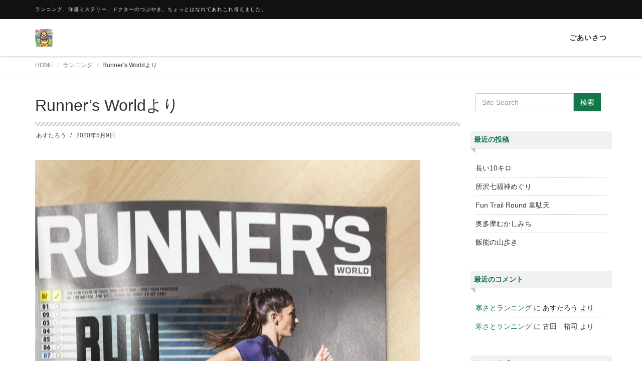

--- FILE ---
content_type: text/html; charset=UTF-8
request_url: http://www.matsubokkuri.tokyo/archives/218
body_size: 13131
content:
<!DOCTYPE html>
<html lang="ja">

<head>
  <meta charset="UTF-8">
  <meta name="viewport" content="width=device-width, initial-scale=1">
  <title>Runner&#8217;s Worldより &#8211; ひみつの花園</title>
<meta name='robots' content='max-image-preview:large' />
	<style>img:is([sizes="auto" i], [sizes^="auto," i]) { contain-intrinsic-size: 3000px 1500px }</style>
	<link rel='dns-prefetch' href='//stats.wp.com' />
<link rel='dns-prefetch' href='//widgets.wp.com' />
<link rel='dns-prefetch' href='//s0.wp.com' />
<link rel='dns-prefetch' href='//0.gravatar.com' />
<link rel='dns-prefetch' href='//1.gravatar.com' />
<link rel='dns-prefetch' href='//2.gravatar.com' />
<link rel='preconnect' href='//c0.wp.com' />
<link rel="alternate" type="application/rss+xml" title="ひみつの花園 &raquo; フィード" href="http://www.matsubokkuri.tokyo/feed" />
<link rel="alternate" type="application/rss+xml" title="ひみつの花園 &raquo; コメントフィード" href="http://www.matsubokkuri.tokyo/comments/feed" />
<link rel="alternate" type="application/rss+xml" title="ひみつの花園 &raquo; Runner&#8217;s Worldより のコメントのフィード" href="http://www.matsubokkuri.tokyo/archives/218/feed" />
<script type="text/javascript">
/* <![CDATA[ */
window._wpemojiSettings = {"baseUrl":"https:\/\/s.w.org\/images\/core\/emoji\/16.0.1\/72x72\/","ext":".png","svgUrl":"https:\/\/s.w.org\/images\/core\/emoji\/16.0.1\/svg\/","svgExt":".svg","source":{"concatemoji":"http:\/\/www.matsubokkuri.tokyo\/wp-includes\/js\/wp-emoji-release.min.js?ver=6.8.3"}};
/*! This file is auto-generated */
!function(s,n){var o,i,e;function c(e){try{var t={supportTests:e,timestamp:(new Date).valueOf()};sessionStorage.setItem(o,JSON.stringify(t))}catch(e){}}function p(e,t,n){e.clearRect(0,0,e.canvas.width,e.canvas.height),e.fillText(t,0,0);var t=new Uint32Array(e.getImageData(0,0,e.canvas.width,e.canvas.height).data),a=(e.clearRect(0,0,e.canvas.width,e.canvas.height),e.fillText(n,0,0),new Uint32Array(e.getImageData(0,0,e.canvas.width,e.canvas.height).data));return t.every(function(e,t){return e===a[t]})}function u(e,t){e.clearRect(0,0,e.canvas.width,e.canvas.height),e.fillText(t,0,0);for(var n=e.getImageData(16,16,1,1),a=0;a<n.data.length;a++)if(0!==n.data[a])return!1;return!0}function f(e,t,n,a){switch(t){case"flag":return n(e,"\ud83c\udff3\ufe0f\u200d\u26a7\ufe0f","\ud83c\udff3\ufe0f\u200b\u26a7\ufe0f")?!1:!n(e,"\ud83c\udde8\ud83c\uddf6","\ud83c\udde8\u200b\ud83c\uddf6")&&!n(e,"\ud83c\udff4\udb40\udc67\udb40\udc62\udb40\udc65\udb40\udc6e\udb40\udc67\udb40\udc7f","\ud83c\udff4\u200b\udb40\udc67\u200b\udb40\udc62\u200b\udb40\udc65\u200b\udb40\udc6e\u200b\udb40\udc67\u200b\udb40\udc7f");case"emoji":return!a(e,"\ud83e\udedf")}return!1}function g(e,t,n,a){var r="undefined"!=typeof WorkerGlobalScope&&self instanceof WorkerGlobalScope?new OffscreenCanvas(300,150):s.createElement("canvas"),o=r.getContext("2d",{willReadFrequently:!0}),i=(o.textBaseline="top",o.font="600 32px Arial",{});return e.forEach(function(e){i[e]=t(o,e,n,a)}),i}function t(e){var t=s.createElement("script");t.src=e,t.defer=!0,s.head.appendChild(t)}"undefined"!=typeof Promise&&(o="wpEmojiSettingsSupports",i=["flag","emoji"],n.supports={everything:!0,everythingExceptFlag:!0},e=new Promise(function(e){s.addEventListener("DOMContentLoaded",e,{once:!0})}),new Promise(function(t){var n=function(){try{var e=JSON.parse(sessionStorage.getItem(o));if("object"==typeof e&&"number"==typeof e.timestamp&&(new Date).valueOf()<e.timestamp+604800&&"object"==typeof e.supportTests)return e.supportTests}catch(e){}return null}();if(!n){if("undefined"!=typeof Worker&&"undefined"!=typeof OffscreenCanvas&&"undefined"!=typeof URL&&URL.createObjectURL&&"undefined"!=typeof Blob)try{var e="postMessage("+g.toString()+"("+[JSON.stringify(i),f.toString(),p.toString(),u.toString()].join(",")+"));",a=new Blob([e],{type:"text/javascript"}),r=new Worker(URL.createObjectURL(a),{name:"wpTestEmojiSupports"});return void(r.onmessage=function(e){c(n=e.data),r.terminate(),t(n)})}catch(e){}c(n=g(i,f,p,u))}t(n)}).then(function(e){for(var t in e)n.supports[t]=e[t],n.supports.everything=n.supports.everything&&n.supports[t],"flag"!==t&&(n.supports.everythingExceptFlag=n.supports.everythingExceptFlag&&n.supports[t]);n.supports.everythingExceptFlag=n.supports.everythingExceptFlag&&!n.supports.flag,n.DOMReady=!1,n.readyCallback=function(){n.DOMReady=!0}}).then(function(){return e}).then(function(){var e;n.supports.everything||(n.readyCallback(),(e=n.source||{}).concatemoji?t(e.concatemoji):e.wpemoji&&e.twemoji&&(t(e.twemoji),t(e.wpemoji)))}))}((window,document),window._wpemojiSettings);
/* ]]> */
</script>
<style id='wp-emoji-styles-inline-css' type='text/css'>

	img.wp-smiley, img.emoji {
		display: inline !important;
		border: none !important;
		box-shadow: none !important;
		height: 1em !important;
		width: 1em !important;
		margin: 0 0.07em !important;
		vertical-align: -0.1em !important;
		background: none !important;
		padding: 0 !important;
	}
</style>
<link rel='stylesheet' id='wp-block-library-css' href='https://c0.wp.com/c/6.8.3/wp-includes/css/dist/block-library/style.min.css' type='text/css' media='all' />
<style id='wp-block-library-theme-inline-css' type='text/css'>
.wp-block-audio :where(figcaption){color:#555;font-size:13px;text-align:center}.is-dark-theme .wp-block-audio :where(figcaption){color:#ffffffa6}.wp-block-audio{margin:0 0 1em}.wp-block-code{border:1px solid #ccc;border-radius:4px;font-family:Menlo,Consolas,monaco,monospace;padding:.8em 1em}.wp-block-embed :where(figcaption){color:#555;font-size:13px;text-align:center}.is-dark-theme .wp-block-embed :where(figcaption){color:#ffffffa6}.wp-block-embed{margin:0 0 1em}.blocks-gallery-caption{color:#555;font-size:13px;text-align:center}.is-dark-theme .blocks-gallery-caption{color:#ffffffa6}:root :where(.wp-block-image figcaption){color:#555;font-size:13px;text-align:center}.is-dark-theme :root :where(.wp-block-image figcaption){color:#ffffffa6}.wp-block-image{margin:0 0 1em}.wp-block-pullquote{border-bottom:4px solid;border-top:4px solid;color:currentColor;margin-bottom:1.75em}.wp-block-pullquote cite,.wp-block-pullquote footer,.wp-block-pullquote__citation{color:currentColor;font-size:.8125em;font-style:normal;text-transform:uppercase}.wp-block-quote{border-left:.25em solid;margin:0 0 1.75em;padding-left:1em}.wp-block-quote cite,.wp-block-quote footer{color:currentColor;font-size:.8125em;font-style:normal;position:relative}.wp-block-quote:where(.has-text-align-right){border-left:none;border-right:.25em solid;padding-left:0;padding-right:1em}.wp-block-quote:where(.has-text-align-center){border:none;padding-left:0}.wp-block-quote.is-large,.wp-block-quote.is-style-large,.wp-block-quote:where(.is-style-plain){border:none}.wp-block-search .wp-block-search__label{font-weight:700}.wp-block-search__button{border:1px solid #ccc;padding:.375em .625em}:where(.wp-block-group.has-background){padding:1.25em 2.375em}.wp-block-separator.has-css-opacity{opacity:.4}.wp-block-separator{border:none;border-bottom:2px solid;margin-left:auto;margin-right:auto}.wp-block-separator.has-alpha-channel-opacity{opacity:1}.wp-block-separator:not(.is-style-wide):not(.is-style-dots){width:100px}.wp-block-separator.has-background:not(.is-style-dots){border-bottom:none;height:1px}.wp-block-separator.has-background:not(.is-style-wide):not(.is-style-dots){height:2px}.wp-block-table{margin:0 0 1em}.wp-block-table td,.wp-block-table th{word-break:normal}.wp-block-table :where(figcaption){color:#555;font-size:13px;text-align:center}.is-dark-theme .wp-block-table :where(figcaption){color:#ffffffa6}.wp-block-video :where(figcaption){color:#555;font-size:13px;text-align:center}.is-dark-theme .wp-block-video :where(figcaption){color:#ffffffa6}.wp-block-video{margin:0 0 1em}:root :where(.wp-block-template-part.has-background){margin-bottom:0;margin-top:0;padding:1.25em 2.375em}
</style>
<style id='classic-theme-styles-inline-css' type='text/css'>
/*! This file is auto-generated */
.wp-block-button__link{color:#fff;background-color:#32373c;border-radius:9999px;box-shadow:none;text-decoration:none;padding:calc(.667em + 2px) calc(1.333em + 2px);font-size:1.125em}.wp-block-file__button{background:#32373c;color:#fff;text-decoration:none}
</style>
<link rel='stylesheet' id='mediaelement-css' href='https://c0.wp.com/c/6.8.3/wp-includes/js/mediaelement/mediaelementplayer-legacy.min.css' type='text/css' media='all' />
<link rel='stylesheet' id='wp-mediaelement-css' href='https://c0.wp.com/c/6.8.3/wp-includes/js/mediaelement/wp-mediaelement.min.css' type='text/css' media='all' />
<style id='jetpack-sharing-buttons-style-inline-css' type='text/css'>
.jetpack-sharing-buttons__services-list{display:flex;flex-direction:row;flex-wrap:wrap;gap:0;list-style-type:none;margin:5px;padding:0}.jetpack-sharing-buttons__services-list.has-small-icon-size{font-size:12px}.jetpack-sharing-buttons__services-list.has-normal-icon-size{font-size:16px}.jetpack-sharing-buttons__services-list.has-large-icon-size{font-size:24px}.jetpack-sharing-buttons__services-list.has-huge-icon-size{font-size:36px}@media print{.jetpack-sharing-buttons__services-list{display:none!important}}.editor-styles-wrapper .wp-block-jetpack-sharing-buttons{gap:0;padding-inline-start:0}ul.jetpack-sharing-buttons__services-list.has-background{padding:1.25em 2.375em}
</style>
<style id='global-styles-inline-css' type='text/css'>
:root{--wp--preset--aspect-ratio--square: 1;--wp--preset--aspect-ratio--4-3: 4/3;--wp--preset--aspect-ratio--3-4: 3/4;--wp--preset--aspect-ratio--3-2: 3/2;--wp--preset--aspect-ratio--2-3: 2/3;--wp--preset--aspect-ratio--16-9: 16/9;--wp--preset--aspect-ratio--9-16: 9/16;--wp--preset--color--black: #000000;--wp--preset--color--cyan-bluish-gray: #abb8c3;--wp--preset--color--white: #ffffff;--wp--preset--color--pale-pink: #f78da7;--wp--preset--color--vivid-red: #cf2e2e;--wp--preset--color--luminous-vivid-orange: #ff6900;--wp--preset--color--luminous-vivid-amber: #fcb900;--wp--preset--color--light-green-cyan: #7bdcb5;--wp--preset--color--vivid-green-cyan: #00d084;--wp--preset--color--pale-cyan-blue: #8ed1fc;--wp--preset--color--vivid-cyan-blue: #0693e3;--wp--preset--color--vivid-purple: #9b51e0;--wp--preset--gradient--vivid-cyan-blue-to-vivid-purple: linear-gradient(135deg,rgba(6,147,227,1) 0%,rgb(155,81,224) 100%);--wp--preset--gradient--light-green-cyan-to-vivid-green-cyan: linear-gradient(135deg,rgb(122,220,180) 0%,rgb(0,208,130) 100%);--wp--preset--gradient--luminous-vivid-amber-to-luminous-vivid-orange: linear-gradient(135deg,rgba(252,185,0,1) 0%,rgba(255,105,0,1) 100%);--wp--preset--gradient--luminous-vivid-orange-to-vivid-red: linear-gradient(135deg,rgba(255,105,0,1) 0%,rgb(207,46,46) 100%);--wp--preset--gradient--very-light-gray-to-cyan-bluish-gray: linear-gradient(135deg,rgb(238,238,238) 0%,rgb(169,184,195) 100%);--wp--preset--gradient--cool-to-warm-spectrum: linear-gradient(135deg,rgb(74,234,220) 0%,rgb(151,120,209) 20%,rgb(207,42,186) 40%,rgb(238,44,130) 60%,rgb(251,105,98) 80%,rgb(254,248,76) 100%);--wp--preset--gradient--blush-light-purple: linear-gradient(135deg,rgb(255,206,236) 0%,rgb(152,150,240) 100%);--wp--preset--gradient--blush-bordeaux: linear-gradient(135deg,rgb(254,205,165) 0%,rgb(254,45,45) 50%,rgb(107,0,62) 100%);--wp--preset--gradient--luminous-dusk: linear-gradient(135deg,rgb(255,203,112) 0%,rgb(199,81,192) 50%,rgb(65,88,208) 100%);--wp--preset--gradient--pale-ocean: linear-gradient(135deg,rgb(255,245,203) 0%,rgb(182,227,212) 50%,rgb(51,167,181) 100%);--wp--preset--gradient--electric-grass: linear-gradient(135deg,rgb(202,248,128) 0%,rgb(113,206,126) 100%);--wp--preset--gradient--midnight: linear-gradient(135deg,rgb(2,3,129) 0%,rgb(40,116,252) 100%);--wp--preset--font-size--small: 13px;--wp--preset--font-size--medium: 20px;--wp--preset--font-size--large: 36px;--wp--preset--font-size--x-large: 42px;--wp--preset--spacing--20: 0.44rem;--wp--preset--spacing--30: 0.67rem;--wp--preset--spacing--40: 1rem;--wp--preset--spacing--50: 1.5rem;--wp--preset--spacing--60: 2.25rem;--wp--preset--spacing--70: 3.38rem;--wp--preset--spacing--80: 5.06rem;--wp--preset--shadow--natural: 6px 6px 9px rgba(0, 0, 0, 0.2);--wp--preset--shadow--deep: 12px 12px 50px rgba(0, 0, 0, 0.4);--wp--preset--shadow--sharp: 6px 6px 0px rgba(0, 0, 0, 0.2);--wp--preset--shadow--outlined: 6px 6px 0px -3px rgba(255, 255, 255, 1), 6px 6px rgba(0, 0, 0, 1);--wp--preset--shadow--crisp: 6px 6px 0px rgba(0, 0, 0, 1);}:where(.is-layout-flex){gap: 0.5em;}:where(.is-layout-grid){gap: 0.5em;}body .is-layout-flex{display: flex;}.is-layout-flex{flex-wrap: wrap;align-items: center;}.is-layout-flex > :is(*, div){margin: 0;}body .is-layout-grid{display: grid;}.is-layout-grid > :is(*, div){margin: 0;}:where(.wp-block-columns.is-layout-flex){gap: 2em;}:where(.wp-block-columns.is-layout-grid){gap: 2em;}:where(.wp-block-post-template.is-layout-flex){gap: 1.25em;}:where(.wp-block-post-template.is-layout-grid){gap: 1.25em;}.has-black-color{color: var(--wp--preset--color--black) !important;}.has-cyan-bluish-gray-color{color: var(--wp--preset--color--cyan-bluish-gray) !important;}.has-white-color{color: var(--wp--preset--color--white) !important;}.has-pale-pink-color{color: var(--wp--preset--color--pale-pink) !important;}.has-vivid-red-color{color: var(--wp--preset--color--vivid-red) !important;}.has-luminous-vivid-orange-color{color: var(--wp--preset--color--luminous-vivid-orange) !important;}.has-luminous-vivid-amber-color{color: var(--wp--preset--color--luminous-vivid-amber) !important;}.has-light-green-cyan-color{color: var(--wp--preset--color--light-green-cyan) !important;}.has-vivid-green-cyan-color{color: var(--wp--preset--color--vivid-green-cyan) !important;}.has-pale-cyan-blue-color{color: var(--wp--preset--color--pale-cyan-blue) !important;}.has-vivid-cyan-blue-color{color: var(--wp--preset--color--vivid-cyan-blue) !important;}.has-vivid-purple-color{color: var(--wp--preset--color--vivid-purple) !important;}.has-black-background-color{background-color: var(--wp--preset--color--black) !important;}.has-cyan-bluish-gray-background-color{background-color: var(--wp--preset--color--cyan-bluish-gray) !important;}.has-white-background-color{background-color: var(--wp--preset--color--white) !important;}.has-pale-pink-background-color{background-color: var(--wp--preset--color--pale-pink) !important;}.has-vivid-red-background-color{background-color: var(--wp--preset--color--vivid-red) !important;}.has-luminous-vivid-orange-background-color{background-color: var(--wp--preset--color--luminous-vivid-orange) !important;}.has-luminous-vivid-amber-background-color{background-color: var(--wp--preset--color--luminous-vivid-amber) !important;}.has-light-green-cyan-background-color{background-color: var(--wp--preset--color--light-green-cyan) !important;}.has-vivid-green-cyan-background-color{background-color: var(--wp--preset--color--vivid-green-cyan) !important;}.has-pale-cyan-blue-background-color{background-color: var(--wp--preset--color--pale-cyan-blue) !important;}.has-vivid-cyan-blue-background-color{background-color: var(--wp--preset--color--vivid-cyan-blue) !important;}.has-vivid-purple-background-color{background-color: var(--wp--preset--color--vivid-purple) !important;}.has-black-border-color{border-color: var(--wp--preset--color--black) !important;}.has-cyan-bluish-gray-border-color{border-color: var(--wp--preset--color--cyan-bluish-gray) !important;}.has-white-border-color{border-color: var(--wp--preset--color--white) !important;}.has-pale-pink-border-color{border-color: var(--wp--preset--color--pale-pink) !important;}.has-vivid-red-border-color{border-color: var(--wp--preset--color--vivid-red) !important;}.has-luminous-vivid-orange-border-color{border-color: var(--wp--preset--color--luminous-vivid-orange) !important;}.has-luminous-vivid-amber-border-color{border-color: var(--wp--preset--color--luminous-vivid-amber) !important;}.has-light-green-cyan-border-color{border-color: var(--wp--preset--color--light-green-cyan) !important;}.has-vivid-green-cyan-border-color{border-color: var(--wp--preset--color--vivid-green-cyan) !important;}.has-pale-cyan-blue-border-color{border-color: var(--wp--preset--color--pale-cyan-blue) !important;}.has-vivid-cyan-blue-border-color{border-color: var(--wp--preset--color--vivid-cyan-blue) !important;}.has-vivid-purple-border-color{border-color: var(--wp--preset--color--vivid-purple) !important;}.has-vivid-cyan-blue-to-vivid-purple-gradient-background{background: var(--wp--preset--gradient--vivid-cyan-blue-to-vivid-purple) !important;}.has-light-green-cyan-to-vivid-green-cyan-gradient-background{background: var(--wp--preset--gradient--light-green-cyan-to-vivid-green-cyan) !important;}.has-luminous-vivid-amber-to-luminous-vivid-orange-gradient-background{background: var(--wp--preset--gradient--luminous-vivid-amber-to-luminous-vivid-orange) !important;}.has-luminous-vivid-orange-to-vivid-red-gradient-background{background: var(--wp--preset--gradient--luminous-vivid-orange-to-vivid-red) !important;}.has-very-light-gray-to-cyan-bluish-gray-gradient-background{background: var(--wp--preset--gradient--very-light-gray-to-cyan-bluish-gray) !important;}.has-cool-to-warm-spectrum-gradient-background{background: var(--wp--preset--gradient--cool-to-warm-spectrum) !important;}.has-blush-light-purple-gradient-background{background: var(--wp--preset--gradient--blush-light-purple) !important;}.has-blush-bordeaux-gradient-background{background: var(--wp--preset--gradient--blush-bordeaux) !important;}.has-luminous-dusk-gradient-background{background: var(--wp--preset--gradient--luminous-dusk) !important;}.has-pale-ocean-gradient-background{background: var(--wp--preset--gradient--pale-ocean) !important;}.has-electric-grass-gradient-background{background: var(--wp--preset--gradient--electric-grass) !important;}.has-midnight-gradient-background{background: var(--wp--preset--gradient--midnight) !important;}.has-small-font-size{font-size: var(--wp--preset--font-size--small) !important;}.has-medium-font-size{font-size: var(--wp--preset--font-size--medium) !important;}.has-large-font-size{font-size: var(--wp--preset--font-size--large) !important;}.has-x-large-font-size{font-size: var(--wp--preset--font-size--x-large) !important;}
:where(.wp-block-post-template.is-layout-flex){gap: 1.25em;}:where(.wp-block-post-template.is-layout-grid){gap: 1.25em;}
:where(.wp-block-columns.is-layout-flex){gap: 2em;}:where(.wp-block-columns.is-layout-grid){gap: 2em;}
:root :where(.wp-block-pullquote){font-size: 1.5em;line-height: 1.6;}
</style>
<link rel='stylesheet' id='bootstrap-css' href='http://www.matsubokkuri.tokyo/wp-content/themes/dekiru/assets/css/bootstrap.css?ver=6.8.3' type='text/css' media='all' />
<link rel='stylesheet' id='font-awesome-css' href='http://www.matsubokkuri.tokyo/wp-content/themes/dekiru/assets/css/font-awesome.css?ver=6.8.3' type='text/css' media='all' />
<link rel='stylesheet' id='line-icons-css' href='http://www.matsubokkuri.tokyo/wp-content/themes/dekiru/assets/plugins/line-icons/line-icons.css?ver=6.8.3' type='text/css' media='all' />
<link rel='stylesheet' id='owl-carousel-css' href='http://www.matsubokkuri.tokyo/wp-content/themes/dekiru/assets/plugins/owl-carousel/owl.carousel.css?ver=6.8.3' type='text/css' media='all' />
<link rel='stylesheet' id='slick-css' href='http://www.matsubokkuri.tokyo/wp-content/themes/dekiru/assets/plugins/slick/slick.css?ver=6.8.3' type='text/css' media='all' />
<link rel='stylesheet' id='slick-theme-css' href='http://www.matsubokkuri.tokyo/wp-content/themes/dekiru/assets/plugins/slick/slick-theme.css?ver=6.8.3' type='text/css' media='all' />
<link rel='stylesheet' id='dekiru-blog-style-css' href='http://www.matsubokkuri.tokyo/wp-content/themes/dekiru/assets/css/blog.style.css?ver=6.8.3' type='text/css' media='all' />
<link rel='stylesheet' id='dekiru-header-css' href='http://www.matsubokkuri.tokyo/wp-content/themes/dekiru/assets/css/header.css?ver=6.8.3' type='text/css' media='all' />
<link rel='stylesheet' id='dekiru-footer-css' href='http://www.matsubokkuri.tokyo/wp-content/themes/dekiru/assets/css/footer.css?ver=6.8.3' type='text/css' media='all' />
<link rel='stylesheet' id='dekiru-default-style-css' href='http://www.matsubokkuri.tokyo/wp-content/themes/dekiru/assets/css/default.css?ver=6.8.3' type='text/css' media='all' />
<link rel='stylesheet' id='dekiru-style-css' href='http://www.matsubokkuri.tokyo/wp-content/themes/dekiru/style.css?ver=6.8.3' type='text/css' media='all' />
<link rel='stylesheet' id='jetpack_likes-css' href='https://c0.wp.com/p/jetpack/15.4/modules/likes/style.css' type='text/css' media='all' />
<link rel='stylesheet' id='sharedaddy-css' href='https://c0.wp.com/p/jetpack/15.4/modules/sharedaddy/sharing.css' type='text/css' media='all' />
<link rel='stylesheet' id='social-logos-css' href='https://c0.wp.com/p/jetpack/15.4/_inc/social-logos/social-logos.min.css' type='text/css' media='all' />
<script type="text/javascript" src="https://c0.wp.com/c/6.8.3/wp-includes/js/jquery/jquery.min.js" id="jquery-core-js"></script>
<script type="text/javascript" src="https://c0.wp.com/c/6.8.3/wp-includes/js/jquery/jquery-migrate.min.js" id="jquery-migrate-js"></script>
<link rel="https://api.w.org/" href="http://www.matsubokkuri.tokyo/wp-json/" /><link rel="alternate" title="JSON" type="application/json" href="http://www.matsubokkuri.tokyo/wp-json/wp/v2/posts/218" /><link rel="EditURI" type="application/rsd+xml" title="RSD" href="http://www.matsubokkuri.tokyo/xmlrpc.php?rsd" />
<meta name="generator" content="WordPress 6.8.3" />
<link rel="canonical" href="http://www.matsubokkuri.tokyo/archives/218" />
<link rel='shortlink' href='http://www.matsubokkuri.tokyo/?p=218' />
<link rel="alternate" title="oEmbed (JSON)" type="application/json+oembed" href="http://www.matsubokkuri.tokyo/wp-json/oembed/1.0/embed?url=http%3A%2F%2Fwww.matsubokkuri.tokyo%2Farchives%2F218" />
<link rel="alternate" title="oEmbed (XML)" type="text/xml+oembed" href="http://www.matsubokkuri.tokyo/wp-json/oembed/1.0/embed?url=http%3A%2F%2Fwww.matsubokkuri.tokyo%2Farchives%2F218&#038;format=xml" />
	<style>img#wpstats{display:none}</style>
		<style type="text/css">
a,
a:focus,
a:hover,
a:active,
.title-v4,
.header-v8 .dropdown-menu .active>a,
.header-v8 .dropdown-menu li>a:hover,
.header-v8 .navbar-nav .open .dropdown-menu>li>a:hover,
.header-v8 .navbar-nav .open .dropdown-menu>li>a:focus,
.header-v8 .navbar-nav .open .dropdown-menu>.active>a,
.header-v8 .navbar-nav .open .dropdown-menu>.active>a:hover,
.header-v8 .navbar-nav .open .dropdown-menu>.active>a:focus,
.header-v8 .navbar-nav .open .dropdown-menu>.disabled>a,
.header-v8 .navbar-nav .open .dropdown-menu>.disabled>a:hover,
.header-v8 .navbar-nav .open .dropdown-menu>.disabled>a:focus,
.header-v8 .navbar-nav>li>a:hover,
.breadcrumb li.active,
.breadcrumb li a:hover,
.blog-grid h3 a:hover,
.blog-grid .blog-grid-info li a:hover {
  color: #13774a;
}

.btn-u,
.btn-u.btn-u-default,
.blog-grid-tags li a:hover {
  background-color: #13774a;
}

.pagination li a:hover,
.pagination li .current,
.widget_tag_cloud a:hover {
  background-color: #13774a;
  border-color: #13774a;
}

.header-v8 .dropdown-menu {
  border-top: 3px solid #13774a;
}

.header-v8 .navbar-nav>.active>a,
.header-v8 .navbar-nav>.active>a:hover,
.header-v8 .navbar-nav>.active>a:focus {
  color: #13774a !important;
}

.btn-u:hover,
.btn-u:focus,
.btn-u:active,
.btn-u.active,
.btn-u.btn-u-default:hover,
.btn-u.btn-u-default:focus,
.btn-u.btn-u-default:active,
.btn-u.btn-u-default.active,
.pagination li a:hover,
.blog-grid a.r-more {
  background-color: rgba(19,119,74, 0.7);
}

</style>
<style type="text/css">.recentcomments a{display:inline !important;padding:0 !important;margin:0 !important;}</style>
<!-- Jetpack Open Graph Tags -->
<meta property="og:type" content="article" />
<meta property="og:title" content="Runner&#8217;s Worldより" />
<meta property="og:url" content="http://www.matsubokkuri.tokyo/archives/218" />
<meta property="og:description" content="アメリカのランニング雑誌です。 　緊急事態宣言中のゴールデンウィークは運動をいっぱいできました。昨年はフィリピ&hellip;" />
<meta property="article:published_time" content="2020-05-09T01:39:51+00:00" />
<meta property="article:modified_time" content="2020-05-11T22:08:33+00:00" />
<meta property="og:site_name" content="ひみつの花園" />
<meta property="og:image" content="http://www.matsubokkuri.tokyo/wp-content/uploads/2020/05/IMG_0818-scaled.jpg" />
<meta property="og:image:width" content="1920" />
<meta property="og:image:height" content="2560" />
<meta property="og:image:alt" content="" />
<meta property="og:locale" content="ja_JP" />
<meta name="twitter:text:title" content="Runner&#8217;s Worldより" />
<meta name="twitter:image" content="http://www.matsubokkuri.tokyo/wp-content/uploads/2020/05/IMG_0818-scaled.jpg?w=640" />
<meta name="twitter:card" content="summary_large_image" />

<!-- End Jetpack Open Graph Tags -->
<link rel="icon" href="http://www.matsubokkuri.tokyo/wp-content/uploads/2020/01/cropped-hanazono3-32x32.jpg" sizes="32x32" />
<link rel="icon" href="http://www.matsubokkuri.tokyo/wp-content/uploads/2020/01/cropped-hanazono3-192x192.jpg" sizes="192x192" />
<link rel="apple-touch-icon" href="http://www.matsubokkuri.tokyo/wp-content/uploads/2020/01/cropped-hanazono3-180x180.jpg" />
<meta name="msapplication-TileImage" content="http://www.matsubokkuri.tokyo/wp-content/uploads/2020/01/cropped-hanazono3-270x270.jpg" />
</head>

<body class="wp-singular post-template-default single single-post postid-218 single-format-standard wp-custom-logo wp-theme-dekiru header-fixed header-fixed-space-v2">
  <div class="wrapper">
    <div class="header-v8 header-sticky">
      <div class="blog-topbar">
        <div class="container">
          <ul class="topbar-list topbar-menu">
            <li>ランニング、洋書ミステリー、ドクターのつぶやき。ちょっとはなれてあれこれ考えました。</li>
          </ul>
        </div>
      </div>

      <div class="navbar navbar-default mega-menu" role="navigation">
        <div class="container">
          <div class="res-container">
            <div class="navbar-brand">
                                          <a href="http://www.matsubokkuri.tokyo/" class="custom-logo-link" rel="home"><img width="150" height="150" src="http://www.matsubokkuri.tokyo/wp-content/uploads/2020/02/cropped-Image-e1581927054487.jpg" class="custom-logo" alt="ひみつの花園" decoding="async" /></a>                                        </div>
            <button type="button" class="navbar-toggle" data-toggle="collapse"
              data-target=".navbar-responsive-collapse">
              <span class="navbar-bar"></span>
              <span>メニュー</span>
            </button>
          </div><!-- .navbar-header -->

                    <div class="collapse navbar-collapse navbar-responsive-collapse">
            <ul class="nav navbar-nav">
              <li class="page_item page-item-21"><a href="http://www.matsubokkuri.tokyo/%e3%81%94%e3%81%82%e3%81%84%e3%81%95%e3%81%a4">ごあいさつ</a></li>
            </ul>
          </div>
          
        </div><!-- .container -->
      </div><!-- .navbar .navbar-default .mega-menu -->

    </div><!-- .header -->

	<div class="breadcrumbs"><div class="container"><ul class="breadcrumb">
	<li class="level-1 top"><a href="http://www.matsubokkuri.tokyo/">HOME</a></li>
	<li class="level-2 sub"><a href="http://www.matsubokkuri.tokyo/archives/category/running">ランニング</a></li>
	<li class="level-3 sub tail current">Runner&#8217;s Worldより</li>
</ul>
</div></div>
	<div class="container content">
		<div class="row">
			<div class="col-md-9 md-margin-bottom-50">
				<div class="blog-grid margin-bottom-30">
					<h1 class="blog-grid-title-lg">Runner&#8217;s Worldより</h1>
					<div class="overflow-h margin-bottom-10">
						<ul class="blog-grid-info pull-left">
							<li><a href="http://www.matsubokkuri.tokyo/archives/author/fujio-matsumoto" title="あすたろう の投稿" rel="author">あすたろう</a></li>
							<li>2020年5月9日</li>
						</ul>
					</div>
				</div>

				<div id="post-218" class="post-218 post type-post status-publish format-standard hentry category-running">
					
<figure class="wp-block-image size-large"><img fetchpriority="high" decoding="async" width="768" height="1024" src="http://www.matsubokkuri.tokyo/wp-content/uploads/2020/05/IMG_0818-768x1024.jpg" alt="" class="wp-image-219" srcset="http://www.matsubokkuri.tokyo/wp-content/uploads/2020/05/IMG_0818-768x1024.jpg 768w, http://www.matsubokkuri.tokyo/wp-content/uploads/2020/05/IMG_0818-225x300.jpg 225w, http://www.matsubokkuri.tokyo/wp-content/uploads/2020/05/IMG_0818-1152x1536.jpg 1152w, http://www.matsubokkuri.tokyo/wp-content/uploads/2020/05/IMG_0818-1536x2048.jpg 1536w, http://www.matsubokkuri.tokyo/wp-content/uploads/2020/05/IMG_0818-scaled.jpg 1920w" sizes="(max-width: 768px) 100vw, 768px" /><figcaption>アメリカのランニング雑誌です。</figcaption></figure>



<p>　緊急事態宣言中のゴールデンウィークは運動をいっぱいできました。昨年はフィリピンに赴任中の長男のところに遊びに行ったのですが、今フィリピンでは首都マニラが都市閉鎖中で、海外旅行どころではありません。息子のところはそこから飛行機で行く孤島ですから、どこにも行けずかなり大変なようです。<br>　マスクをしての運動もだいぶ慣れました。自作マスクの他、山中先生のバフマスク、金コーチおすすめのTシャツ改造マスクやランニングショップの通販で手に入れたマスクなどいろいろ試しています。ソーシャルディスタンスにも気を使っています。家の近所だけでもいろいろできるもので、ウォーキング・ジョギング・なわとびを緩急取り混ぜやっていました。これからやってみようと思っているのが、フラフープ、お手玉（腕の有酸素運動）、フットバッグ（お手玉の足版）、ラダー（なわばしご）トレーニングです。いろいろな刺激を入れなくちゃ！と思っています。</p>



<div class="wp-block-image"><figure class="aligncenter size-large"><img decoding="async" width="768" height="1024" src="http://www.matsubokkuri.tokyo/wp-content/uploads/2020/05/IMG_0817-768x1024.jpg" alt="" class="wp-image-220" srcset="http://www.matsubokkuri.tokyo/wp-content/uploads/2020/05/IMG_0817-768x1024.jpg 768w, http://www.matsubokkuri.tokyo/wp-content/uploads/2020/05/IMG_0817-225x300.jpg 225w, http://www.matsubokkuri.tokyo/wp-content/uploads/2020/05/IMG_0817-1152x1536.jpg 1152w, http://www.matsubokkuri.tokyo/wp-content/uploads/2020/05/IMG_0817-1536x2048.jpg 1536w, http://www.matsubokkuri.tokyo/wp-content/uploads/2020/05/IMG_0817-scaled.jpg 1920w" sizes="(max-width: 768px) 100vw, 768px" /></figure></div>



<p>　さて、アメリカのランニング雑誌「ランナーズワールド」の記事を紹介します。今回の特集はストリーキングです。ストリーキングとは、連続してランニングを行う習慣のことです。毎日続けて走ることで、体や心にポジティブな変化が生まれる。という経験談が書かれています。<br>　毎朝職場まで走って通勤するチャンさん、４人の子持ちで現在５人目を妊娠中のフィアさん、心不全や腎臓病を抱えながら走り始めた奥様と夫のバウマン夫妻、幼い娘に妊婦とまちがわれ、あせって走り始めた父親ライアソンさんのほか、たくさんの人たちがストリーキングで人生がより生き生きとして豊かになる経験をしているそうです。ランニングで人生が変わる！というのは大げさに聞こえますが、からだも心も変わっていくことは私自身も経験しているので、ぜひ皆さんにも経験してほしいです。</p>



<p>　でも毎日走るのはちょっとつらいし、からだが持たないのでは？と考える人がいたらもっともです。ここで言うストリーキングは１マイル（１．６キロ）を毎日走る（ペースは自由なのではじめは歩いてオーケー）というもので、４１日続けなさいという企画でした。なぜ４１日なのかはっきりしませんが、一か月ちょっと続けることができればその後も続けられるだろうということらしいです。<br>　時速４キロ（ゆっくり歩き）で２４分ですから、ハードルはそうとう低いけれど、毎日続ける（雨の日も風の日も、残業が続いた時も）ことがだいじなのです。できる人はもっと走ってもいいし、スピード上げてもいいですが、故障には気をつけてくださいね。ベテランランナーならストリーキングにこだわらず、休養日を設けるほうが現実的だと思います。はじめの一歩は軽く、忍耐強くやっていくことです。</p>



<p>　もう一つ、上手なマラソンの走り方のページがありました。ランナーにとっては永遠のテーマですね。簡単にいうと、最初の１０マイル（１６キロ）はこれでもかというくらいにゆっくりペースで、次の１０マイルは快適に走り、残り１０キロをがんばって走ろうという「１０，１０，１０作戦」です。こうすればネガティブスプリット（前半より後半のほうが速いこと）が達成できるはずです。どうしても最初は飛ばしちゃうものです。参考になりました！！</p>
<div class="sharedaddy sd-sharing-enabled"><div class="robots-nocontent sd-block sd-social sd-social-icon-text sd-sharing"><h3 class="sd-title">共有:</h3><div class="sd-content"><ul><li class="share-twitter"><a rel="nofollow noopener noreferrer"
				data-shared="sharing-twitter-218"
				class="share-twitter sd-button share-icon"
				href="http://www.matsubokkuri.tokyo/archives/218?share=twitter"
				target="_blank"
				aria-labelledby="sharing-twitter-218"
				>
				<span id="sharing-twitter-218" hidden>クリックして X で共有 (新しいウィンドウで開きます)</span>
				<span>X</span>
			</a></li><li class="share-facebook"><a rel="nofollow noopener noreferrer"
				data-shared="sharing-facebook-218"
				class="share-facebook sd-button share-icon"
				href="http://www.matsubokkuri.tokyo/archives/218?share=facebook"
				target="_blank"
				aria-labelledby="sharing-facebook-218"
				>
				<span id="sharing-facebook-218" hidden>Facebook で共有するにはクリックしてください (新しいウィンドウで開きます)</span>
				<span>Facebook</span>
			</a></li><li><a href="#" class="sharing-anchor sd-button share-more"><span>その他</span></a></li><li class="share-end"></li></ul><div class="sharing-hidden"><div class="inner" style="display: none;width:150px;"><ul style="background-image:none;"><li class="share-pinterest"><a rel="nofollow noopener noreferrer"
				data-shared="sharing-pinterest-218"
				class="share-pinterest sd-button share-icon"
				href="http://www.matsubokkuri.tokyo/archives/218?share=pinterest"
				target="_blank"
				aria-labelledby="sharing-pinterest-218"
				>
				<span id="sharing-pinterest-218" hidden>クリックして Pinterest で共有 (新しいウィンドウで開きます)</span>
				<span>Pinterest</span>
			</a></li><li class="share-end"></li></ul></div></div></div></div></div><div class='sharedaddy sd-block sd-like jetpack-likes-widget-wrapper jetpack-likes-widget-unloaded' id='like-post-wrapper-172242833-218-6973ecf1aa7b9' data-src='https://widgets.wp.com/likes/?ver=15.4#blog_id=172242833&amp;post_id=218&amp;origin=www.matsubokkuri.tokyo&amp;obj_id=172242833-218-6973ecf1aa7b9' data-name='like-post-frame-172242833-218-6973ecf1aa7b9' data-title='いいねまたはリブログ'><h3 class="sd-title">いいね:</h3><div class='likes-widget-placeholder post-likes-widget-placeholder' style='height: 55px;'><span class='button'><span>いいね</span></span> <span class="loading">読み込み中…</span></div><span class='sd-text-color'></span><a class='sd-link-color'></a></div>          				</div>

									<ul class="blog-grid-tags">
													<li><a href="http://www.matsubokkuri.tokyo/archives/category/running">ランニング</a></li>
																	</ul>
				
				

				

<div class="post-comment">
		<div id="respond" class="comment-respond">
		<h2 class="title-v4">コメントを残す <small><a rel="nofollow" id="cancel-comment-reply-link" href="/archives/218#respond" style="display:none;">コメントをキャンセル</a></small></h2><form action="http://www.matsubokkuri.tokyo/wp-comments-post.php" method="post" id="sky-form3" class="sky-form comment-style-v2"><p class="comment-notes"><span id="email-notes">メールアドレスが公開されることはありません。</span> <span class="required-field-message"><span class="required">※</span> が付いている欄は必須項目です</span></p><div class="margin-bottom-30"><textarea id="message" name="comment" class="form-control bg-color-light" rows="8" maxlength="65525" aria-required="true" required="required"></textarea></div><p class="comment-form-author"><label for="author">名前 <span class="required">※</span></label> <input id="author" name="author" type="text" value="" size="30" maxlength="245" autocomplete="name" required /></p>
<p class="comment-form-email"><label for="email">メール <span class="required">※</span></label> <input id="email" name="email" type="email" value="" size="30" maxlength="100" aria-describedby="email-notes" autocomplete="email" required /></p>
<p class="comment-form-url"><label for="url">サイト</label> <input id="url" name="url" type="url" value="" size="30" maxlength="200" autocomplete="url" /></p>
<p class="comment-form-cookies-consent"><input id="wp-comment-cookies-consent" name="wp-comment-cookies-consent" type="checkbox" value="yes" /> <label for="wp-comment-cookies-consent">次回のコメントで使用するためブラウザーに自分の名前、メールアドレス、サイトを保存する。</label></p>
<p class="form-submit"><input name="submit" type="submit" id="submit" class="btn-u btn-u-default" value="コメントを送信" /> <input type='hidden' name='comment_post_ID' value='218' id='comment_post_ID' />
<input type='hidden' name='comment_parent' id='comment_parent' value='0' />
</p></form>	</div><!-- #respond -->
	</div>
			</div>

			
<div class="col-md-3 magazine-page">
			<div id="secondary" class="widget-area" role="complementary">
			<section id="search-2" class="widget widget_search margin-bottom-40"><div class="input-group margin-bottom-30"><form method="get" action="http://www.matsubokkuri.tokyo"><input type="text" name="s" class="form-control" placeholder="Site Search" value=""><span class="input-group-btn"><input type="submit" class="btn-u" value="検索" /></span></form></div></section>
		<section id="recent-posts-2" class="widget widget_recent_entries margin-bottom-40">
		<h2 class="title-v4">最近の投稿</h2>
		<ul>
											<li>
					<a href="http://www.matsubokkuri.tokyo/archives/859">長い10キロ</a>
									</li>
											<li>
					<a href="http://www.matsubokkuri.tokyo/archives/847">所沢七福神めぐり</a>
									</li>
											<li>
					<a href="http://www.matsubokkuri.tokyo/archives/834">Fun Trail Round 韋駄天</a>
									</li>
											<li>
					<a href="http://www.matsubokkuri.tokyo/archives/818">奥多摩むかしみち</a>
									</li>
											<li>
					<a href="http://www.matsubokkuri.tokyo/archives/797">飯能の山歩き</a>
									</li>
					</ul>

		</section><section id="recent-comments-2" class="widget widget_recent_comments margin-bottom-40"><h2 class="title-v4">最近のコメント</h2><ul id="recentcomments"><li class="recentcomments"><a href="http://www.matsubokkuri.tokyo/archives/621#comment-2">寒さとランニング</a> に <span class="comment-author-link">あすたろう</span> より</li><li class="recentcomments"><a href="http://www.matsubokkuri.tokyo/archives/621#comment-1">寒さとランニング</a> に <span class="comment-author-link">古田　裕司</span> より</li></ul></section><section id="archives-2" class="widget widget_archive margin-bottom-40"><h2 class="title-v4">アーカイブ</h2>
			<ul>
					<li><a href='http://www.matsubokkuri.tokyo/archives/date/2025/03'>2025年3月</a></li>
	<li><a href='http://www.matsubokkuri.tokyo/archives/date/2025/01'>2025年1月</a></li>
	<li><a href='http://www.matsubokkuri.tokyo/archives/date/2024/12'>2024年12月</a></li>
	<li><a href='http://www.matsubokkuri.tokyo/archives/date/2024/11'>2024年11月</a></li>
	<li><a href='http://www.matsubokkuri.tokyo/archives/date/2024/09'>2024年9月</a></li>
	<li><a href='http://www.matsubokkuri.tokyo/archives/date/2024/08'>2024年8月</a></li>
	<li><a href='http://www.matsubokkuri.tokyo/archives/date/2024/07'>2024年7月</a></li>
	<li><a href='http://www.matsubokkuri.tokyo/archives/date/2023/08'>2023年8月</a></li>
	<li><a href='http://www.matsubokkuri.tokyo/archives/date/2023/07'>2023年7月</a></li>
	<li><a href='http://www.matsubokkuri.tokyo/archives/date/2023/04'>2023年4月</a></li>
	<li><a href='http://www.matsubokkuri.tokyo/archives/date/2023/01'>2023年1月</a></li>
	<li><a href='http://www.matsubokkuri.tokyo/archives/date/2022/12'>2022年12月</a></li>
	<li><a href='http://www.matsubokkuri.tokyo/archives/date/2022/11'>2022年11月</a></li>
	<li><a href='http://www.matsubokkuri.tokyo/archives/date/2022/07'>2022年7月</a></li>
	<li><a href='http://www.matsubokkuri.tokyo/archives/date/2022/05'>2022年5月</a></li>
	<li><a href='http://www.matsubokkuri.tokyo/archives/date/2022/01'>2022年1月</a></li>
	<li><a href='http://www.matsubokkuri.tokyo/archives/date/2021/12'>2021年12月</a></li>
	<li><a href='http://www.matsubokkuri.tokyo/archives/date/2021/11'>2021年11月</a></li>
	<li><a href='http://www.matsubokkuri.tokyo/archives/date/2021/10'>2021年10月</a></li>
	<li><a href='http://www.matsubokkuri.tokyo/archives/date/2021/09'>2021年9月</a></li>
	<li><a href='http://www.matsubokkuri.tokyo/archives/date/2021/08'>2021年8月</a></li>
	<li><a href='http://www.matsubokkuri.tokyo/archives/date/2021/07'>2021年7月</a></li>
	<li><a href='http://www.matsubokkuri.tokyo/archives/date/2021/04'>2021年4月</a></li>
	<li><a href='http://www.matsubokkuri.tokyo/archives/date/2021/03'>2021年3月</a></li>
	<li><a href='http://www.matsubokkuri.tokyo/archives/date/2021/02'>2021年2月</a></li>
	<li><a href='http://www.matsubokkuri.tokyo/archives/date/2020/12'>2020年12月</a></li>
	<li><a href='http://www.matsubokkuri.tokyo/archives/date/2020/11'>2020年11月</a></li>
	<li><a href='http://www.matsubokkuri.tokyo/archives/date/2020/10'>2020年10月</a></li>
	<li><a href='http://www.matsubokkuri.tokyo/archives/date/2020/09'>2020年9月</a></li>
	<li><a href='http://www.matsubokkuri.tokyo/archives/date/2020/08'>2020年8月</a></li>
	<li><a href='http://www.matsubokkuri.tokyo/archives/date/2020/07'>2020年7月</a></li>
	<li><a href='http://www.matsubokkuri.tokyo/archives/date/2020/06'>2020年6月</a></li>
	<li><a href='http://www.matsubokkuri.tokyo/archives/date/2020/05'>2020年5月</a></li>
	<li><a href='http://www.matsubokkuri.tokyo/archives/date/2020/04'>2020年4月</a></li>
	<li><a href='http://www.matsubokkuri.tokyo/archives/date/2020/03'>2020年3月</a></li>
	<li><a href='http://www.matsubokkuri.tokyo/archives/date/2020/02'>2020年2月</a></li>
	<li><a href='http://www.matsubokkuri.tokyo/archives/date/2020/01'>2020年1月</a></li>
			</ul>

			</section><section id="categories-2" class="widget widget_categories margin-bottom-40"><h2 class="title-v4">カテゴリー</h2>
			<ul>
					<li class="cat-item cat-item-2"><a href="http://www.matsubokkuri.tokyo/archives/category/nonbiri">のんびり</a>
</li>
	<li class="cat-item cat-item-10"><a href="http://www.matsubokkuri.tokyo/archives/category/nonbiri/%e3%83%8f%e3%82%a4%e3%82%ad%e3%83%b3%e3%82%b0">ハイキング</a>
</li>
	<li class="cat-item cat-item-1"><a href="http://www.matsubokkuri.tokyo/archives/category/bochibochi">ぼちぼち</a>
</li>
	<li class="cat-item cat-item-6"><a href="http://www.matsubokkuri.tokyo/archives/category/%e3%82%86%e3%82%89%e3%81%8e">ゆらぎ</a>
</li>
	<li class="cat-item cat-item-4"><a href="http://www.matsubokkuri.tokyo/archives/category/running">ランニング</a>
</li>
	<li class="cat-item cat-item-9"><a href="http://www.matsubokkuri.tokyo/archives/category/nonbiri/%e6%b5%b7%e5%a4%96%e6%ad%b4%e5%8f%b2%e5%b0%8f%e8%aa%ac">海外歴史小説</a>
</li>
			</ul>

			</section><section id="text-3" class="widget widget_text margin-bottom-40"><h2 class="title-v4">リンク</h2>			<div class="textwidget"><p><img decoding="async" class="alignnone size-full wp-image-170" src="http://www.matsubokkuri.tokyo/wp-content/uploads/2020/04/クリニックバナー１.png" alt="高野台松本クリニック" width="234" height="60" /><a href="https://www.takanodaimatsukuri.com/">https://www.takanodaimatsukuri.com/</a></p>
</div>
		</section>		</div><!-- #secondary -->
	</div>
		</div>
	</div>



	<div class="footer-v8">
		<div class="footer">
			<div class="container">
				<div class="row">

					<div class="col-md-3 md-margin-bottom-40">
											</div><!-- .col-md-3 -->

					<div class="col-md-3 md-margin-bottom-40">
											</div><!-- .col-md-3 -->

					<div class="col-md-3 md-margin-bottom-40">
											</div><!-- .col-md-3 -->

					<div class="col-md-3 md-margin-bottom-40">
											</div><!-- .col-md-3 -->

				</div><!-- .row -->
			</div><!-- .container -->
		</div><!-- .footer -->

		<div class="copyright"><div class="container"><div class="row"><div class="col-md-12"><div>Copyright &copy; ひみつの花園 All Rights Reserved.</div><div id="powered">Powered by <a href="https://wordpress.org/" target="_blank">WordPress</a> &amp; <a href="https://www.communitycom.jp/dekiru" target="_blank" title="Free WordPress Theme Dekiru"> Dekiru Theme</a> by <a href="https://www.communitycom.jp/" target="_blank">Communitycom,Inc.</a></div></div></div></div></div>
	</div><!-- .footer-v1 -->

</div><!-- .wrapper -->

<script type="speculationrules">
{"prefetch":[{"source":"document","where":{"and":[{"href_matches":"\/*"},{"not":{"href_matches":["\/wp-*.php","\/wp-admin\/*","\/wp-content\/uploads\/*","\/wp-content\/*","\/wp-content\/plugins\/*","\/wp-content\/themes\/dekiru\/*","\/*\\?(.+)"]}},{"not":{"selector_matches":"a[rel~=\"nofollow\"]"}},{"not":{"selector_matches":".no-prefetch, .no-prefetch a"}}]},"eagerness":"conservative"}]}
</script>

	<script type="text/javascript">
		window.WPCOM_sharing_counts = {"http://www.matsubokkuri.tokyo/archives/218":218};
	</script>
						<script type="text/javascript" src="https://c0.wp.com/c/6.8.3/wp-includes/js/comment-reply.min.js" id="comment-reply-js" async="async" data-wp-strategy="async"></script>
<script type="text/javascript" src="http://www.matsubokkuri.tokyo/wp-content/themes/dekiru/assets/js/bootstrap.js?ver=6.8.3" id="bootstrap-js"></script>
<script type="text/javascript" src="http://www.matsubokkuri.tokyo/wp-content/themes/dekiru/assets/plugins/owl-carousel/owl.carousel.js?ver=6.8.3" id="owl-carousel-js"></script>
<script type="text/javascript" src="http://www.matsubokkuri.tokyo/wp-content/themes/dekiru/assets/plugins/slick/slick.js?ver=6.8.3" id="slick-js"></script>
<script type="text/javascript" src="http://www.matsubokkuri.tokyo/wp-content/themes/dekiru/assets/js/app.js?ver=6.8.3" id="dekiru-app-js-js"></script>
<script type="text/javascript" src="http://www.matsubokkuri.tokyo/wp-content/themes/dekiru/assets/js/custom.js?ver=6.8.3" id="dekiru-custom-js-js"></script>
<script type="text/javascript" id="jetpack-stats-js-before">
/* <![CDATA[ */
_stq = window._stq || [];
_stq.push([ "view", {"v":"ext","blog":"172242833","post":"218","tz":"9","srv":"www.matsubokkuri.tokyo","j":"1:15.4"} ]);
_stq.push([ "clickTrackerInit", "172242833", "218" ]);
/* ]]> */
</script>
<script type="text/javascript" src="https://stats.wp.com/e-202604.js" id="jetpack-stats-js" defer="defer" data-wp-strategy="defer"></script>
<script type="text/javascript" src="https://c0.wp.com/p/jetpack/15.4/_inc/build/likes/queuehandler.min.js" id="jetpack_likes_queuehandler-js"></script>
<script type="text/javascript" id="sharing-js-js-extra">
/* <![CDATA[ */
var sharing_js_options = {"lang":"en","counts":"1","is_stats_active":"1"};
/* ]]> */
</script>
<script type="text/javascript" src="https://c0.wp.com/p/jetpack/15.4/_inc/build/sharedaddy/sharing.min.js" id="sharing-js-js"></script>
<script type="text/javascript" id="sharing-js-js-after">
/* <![CDATA[ */
var windowOpen;
			( function () {
				function matches( el, sel ) {
					return !! (
						el.matches && el.matches( sel ) ||
						el.msMatchesSelector && el.msMatchesSelector( sel )
					);
				}

				document.body.addEventListener( 'click', function ( event ) {
					if ( ! event.target ) {
						return;
					}

					var el;
					if ( matches( event.target, 'a.share-twitter' ) ) {
						el = event.target;
					} else if ( event.target.parentNode && matches( event.target.parentNode, 'a.share-twitter' ) ) {
						el = event.target.parentNode;
					}

					if ( el ) {
						event.preventDefault();

						// If there's another sharing window open, close it.
						if ( typeof windowOpen !== 'undefined' ) {
							windowOpen.close();
						}
						windowOpen = window.open( el.getAttribute( 'href' ), 'wpcomtwitter', 'menubar=1,resizable=1,width=600,height=350' );
						return false;
					}
				} );
			} )();
var windowOpen;
			( function () {
				function matches( el, sel ) {
					return !! (
						el.matches && el.matches( sel ) ||
						el.msMatchesSelector && el.msMatchesSelector( sel )
					);
				}

				document.body.addEventListener( 'click', function ( event ) {
					if ( ! event.target ) {
						return;
					}

					var el;
					if ( matches( event.target, 'a.share-facebook' ) ) {
						el = event.target;
					} else if ( event.target.parentNode && matches( event.target.parentNode, 'a.share-facebook' ) ) {
						el = event.target.parentNode;
					}

					if ( el ) {
						event.preventDefault();

						// If there's another sharing window open, close it.
						if ( typeof windowOpen !== 'undefined' ) {
							windowOpen.close();
						}
						windowOpen = window.open( el.getAttribute( 'href' ), 'wpcomfacebook', 'menubar=1,resizable=1,width=600,height=400' );
						return false;
					}
				} );
			} )();
/* ]]> */
</script>
	<iframe src='https://widgets.wp.com/likes/master.html?ver=20260123#ver=20260123&#038;lang=ja' scrolling='no' id='likes-master' name='likes-master' style='display:none;'></iframe>
	<div id='likes-other-gravatars' role="dialog" aria-hidden="true" tabindex="-1"><div class="likes-text"><span>%d</span></div><ul class="wpl-avatars sd-like-gravatars"></ul></div>
	
</body>
</html>
